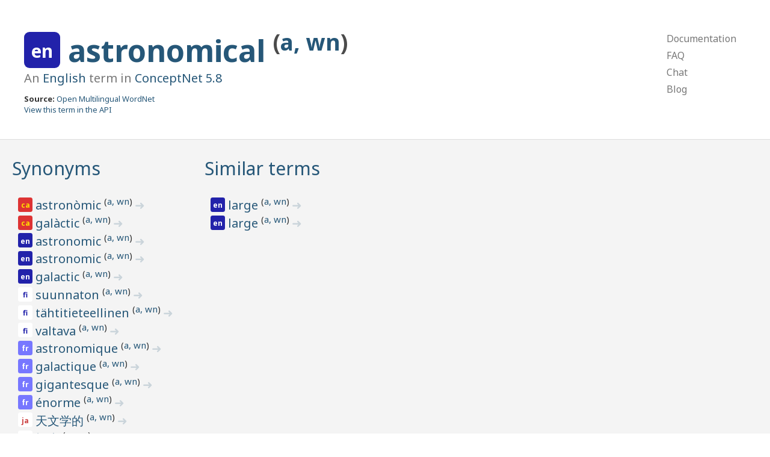

--- FILE ---
content_type: text/html; charset=utf-8
request_url: https://conceptnet.io/c/en/astronomical/a/wn
body_size: 2114
content:
<!doctype html>
<html lang="en">
<head>
    <meta charset="utf-8">
    <link rel="stylesheet" href="/static/css/pure-min.css">
    <link rel="stylesheet" href="/static/css/conceptnet.css">
    <link rel="stylesheet" href="/static/css/grids-responsive-min.css">
    <meta name="viewport" content="width=device-width, initial-scale=1">
    
<title>ConceptNet 5: astronomical</title>

</head>

<body>
<div id="main">
<div class="header">
    <div class="pure-g">
        <div class="pure-u-2-3">
            
    
<h1 class="term lang-en" title="English">
    <span class="language">
    
        en
    
    </span>
    
        <a href="/c/en/astronomical">
            astronomical
        </a>
    
    
    <sup>
        (<a href="/c/en/astronomical/a/wn" class="sense">a, wn</a>)
    </sup>
    
    
</h1>

    <h2 class="subtitle">
        An <a href="/c/en">English</a> term in
        <a href="/" class="version">ConceptNet 5.8</a>
    </h2>
    <div class="sources">
        <strong>Source:</strong> <a href="/s/resource/wordnet/rdf/3.1">Open Multilingual WordNet</a>
    </div>
    <div class="api">
        <a href="http://api.conceptnet.io/c/en/astronomical/a/wn">View this term in the API</a>
    </div>

        </div>
        <div class="pure-u-1-3">
            <div class="pure-menu pure-menu-horizontal top-menu-h">
                <ul class="pure-menu-list">
                    <li class="pure-menu-item"><a href="https://github.com/commonsense/conceptnet5/wiki" class="pure-menu-link">Documentation</a></li>
                    <li class="pure-menu-item"><a href="https://github.com/commonsense/conceptnet5/wiki/FAQ" class="pure-menu-link">FAQ</a></li>
                    <li class="pure-menu-item"><a href="https://gitter.im/commonsense/conceptnet5" class="pure-menu-link">Chat</a></li>
                    <li class="pure-menu-item"><a href="https://blog.conceptnet.io" class="pure-menu-link">Blog</a></li>
                </ul>
            </div>
            <div class="pure-menu pure-menu-vertical top-menu-v">
                <ul class="pure-menu-list">
                    <li class="pure-menu-item"><a href="https://github.com/commonsense/conceptnet5/wiki" class="pure-menu-link">Documentation</a></li>
                    <li class="pure-menu-item"><a href="https://github.com/commonsense/conceptnet5/wiki/FAQ" class="pure-menu-link">FAQ</a></li>
                    <li class="pure-menu-item"><a href="https://gitter.im/commonsense/conceptnet5" class="pure-menu-link">Chat</a></li>
                    <li class="pure-menu-item"><a href="http://blog.conceptnet.io" class="pure-menu-link">Blog</a></li>
                </ul>
            </div>
        </div>
    </div>
</div>
<div class="content">
    
    <div class="rel-grid">
        <div class="pure-g">
            
            <div class="pure-u-1 pure-u-md-1-2 pure-u-lg-1-3 pure-u-xl-1-4 feature-box">
                <h2>
                    <a href="/c/en/astronomical/a/wn?rel=/r/Synonym&limit=1000">Synonyms</a>
                </h2>
                <ul>
                    
                        
<li class="term lang-ca" title="Catalan">
    <span class="language">
    
        ca
    
    </span>
    
        <a href="/c/ca/astronòmic">
            astronòmic
        </a>
    
    
    <sup>
        (<a href="/c/ca/astronòmic/a/wn" class="sense">a, wn</a>)
    </sup>
    
    
        <a href="/a/[/r/Synonym/,/c/ca/astronòmic/a/wn/,/c/en/astronomical/a/wn/]" class="edge-link">
            ➜
        </a>
    
</li>

                    
                        
<li class="term lang-ca" title="Catalan">
    <span class="language">
    
        ca
    
    </span>
    
        <a href="/c/ca/galàctic">
            galàctic
        </a>
    
    
    <sup>
        (<a href="/c/ca/galàctic/a/wn" class="sense">a, wn</a>)
    </sup>
    
    
        <a href="/a/[/r/Synonym/,/c/ca/galàctic/a/wn/,/c/en/astronomical/a/wn/]" class="edge-link">
            ➜
        </a>
    
</li>

                    
                        
<li class="term lang-en" title="English">
    <span class="language">
    
        en
    
    </span>
    
        <a href="/c/en/astronomic">
            astronomic
        </a>
    
    
    <sup>
        (<a href="/c/en/astronomic/a/wn" class="sense">a, wn</a>)
    </sup>
    
    
        <a href="/a/[/r/Synonym/,/c/en/astronomic/a/wn/,/c/en/astronomical/a/wn/]" class="edge-link">
            ➜
        </a>
    
</li>

                    
                        
<li class="term lang-en" title="English">
    <span class="language">
    
        en
    
    </span>
    
        <a href="/c/en/astronomic">
            astronomic
        </a>
    
    
    <sup>
        (<a href="/c/en/astronomic/a/wn" class="sense">a, wn</a>)
    </sup>
    
    
        <a href="/a/[/r/Synonym/,/c/en/astronomical/a/wn/,/c/en/astronomic/a/wn/]" class="edge-link">
            ➜
        </a>
    
</li>

                    
                        
<li class="term lang-en" title="English">
    <span class="language">
    
        en
    
    </span>
    
        <a href="/c/en/galactic">
            galactic
        </a>
    
    
    <sup>
        (<a href="/c/en/galactic/a/wn" class="sense">a, wn</a>)
    </sup>
    
    
        <a href="/a/[/r/Synonym/,/c/en/galactic/a/wn/,/c/en/astronomical/a/wn/]" class="edge-link">
            ➜
        </a>
    
</li>

                    
                        
<li class="term lang-fi" title="Finnish">
    <span class="language">
    
        fi
    
    </span>
    
        <a href="/c/fi/suunnaton">
            suunnaton
        </a>
    
    
    <sup>
        (<a href="/c/fi/suunnaton/a/wn" class="sense">a, wn</a>)
    </sup>
    
    
        <a href="/a/[/r/Synonym/,/c/fi/suunnaton/a/wn/,/c/en/astronomical/a/wn/]" class="edge-link">
            ➜
        </a>
    
</li>

                    
                        
<li class="term lang-fi" title="Finnish">
    <span class="language">
    
        fi
    
    </span>
    
        <a href="/c/fi/tähtitieteellinen">
            tähtitieteellinen
        </a>
    
    
    <sup>
        (<a href="/c/fi/tähtitieteellinen/a/wn" class="sense">a, wn</a>)
    </sup>
    
    
        <a href="/a/[/r/Synonym/,/c/fi/tähtitieteellinen/a/wn/,/c/en/astronomical/a/wn/]" class="edge-link">
            ➜
        </a>
    
</li>

                    
                        
<li class="term lang-fi" title="Finnish">
    <span class="language">
    
        fi
    
    </span>
    
        <a href="/c/fi/valtava">
            valtava
        </a>
    
    
    <sup>
        (<a href="/c/fi/valtava/a/wn" class="sense">a, wn</a>)
    </sup>
    
    
        <a href="/a/[/r/Synonym/,/c/fi/valtava/a/wn/,/c/en/astronomical/a/wn/]" class="edge-link">
            ➜
        </a>
    
</li>

                    
                        
<li class="term lang-fr" title="French">
    <span class="language">
    
        fr
    
    </span>
    
        <a href="/c/fr/astronomique">
            astronomique
        </a>
    
    
    <sup>
        (<a href="/c/fr/astronomique/a/wn" class="sense">a, wn</a>)
    </sup>
    
    
        <a href="/a/[/r/Synonym/,/c/fr/astronomique/a/wn/,/c/en/astronomical/a/wn/]" class="edge-link">
            ➜
        </a>
    
</li>

                    
                        
<li class="term lang-fr" title="French">
    <span class="language">
    
        fr
    
    </span>
    
        <a href="/c/fr/galactique">
            galactique
        </a>
    
    
    <sup>
        (<a href="/c/fr/galactique/a/wn" class="sense">a, wn</a>)
    </sup>
    
    
        <a href="/a/[/r/Synonym/,/c/fr/galactique/a/wn/,/c/en/astronomical/a/wn/]" class="edge-link">
            ➜
        </a>
    
</li>

                    
                        
<li class="term lang-fr" title="French">
    <span class="language">
    
        fr
    
    </span>
    
        <a href="/c/fr/gigantesque">
            gigantesque
        </a>
    
    
    <sup>
        (<a href="/c/fr/gigantesque/a/wn" class="sense">a, wn</a>)
    </sup>
    
    
        <a href="/a/[/r/Synonym/,/c/fr/gigantesque/a/wn/,/c/en/astronomical/a/wn/]" class="edge-link">
            ➜
        </a>
    
</li>

                    
                        
<li class="term lang-fr" title="French">
    <span class="language">
    
        fr
    
    </span>
    
        <a href="/c/fr/énorme">
            énorme
        </a>
    
    
    <sup>
        (<a href="/c/fr/énorme/a/wn" class="sense">a, wn</a>)
    </sup>
    
    
        <a href="/a/[/r/Synonym/,/c/fr/énorme/a/wn/,/c/en/astronomical/a/wn/]" class="edge-link">
            ➜
        </a>
    
</li>

                    
                        
<li class="term lang-ja" title="Japanese">
    <span class="language">
    
        ja
    
    </span>
    
        <a href="/c/ja/天文学的">
            天文学的
        </a>
    
    
    <sup>
        (<a href="/c/ja/天文学的/a/wn" class="sense">a, wn</a>)
    </sup>
    
    
        <a href="/a/[/r/Synonym/,/c/ja/天文学的/a/wn/,/c/en/astronomical/a/wn/]" class="edge-link">
            ➜
        </a>
    
</li>

                    
                        
<li class="term lang-ja" title="Japanese">
    <span class="language">
    
        ja
    
    </span>
    
        <a href="/c/ja/極大">
            極大
        </a>
    
    
    <sup>
        (<a href="/c/ja/極大/a/wn" class="sense">a, wn</a>)
    </sup>
    
    
        <a href="/a/[/r/Synonym/,/c/ja/極大/a/wn/,/c/en/astronomical/a/wn/]" class="edge-link">
            ➜
        </a>
    
</li>

                    
                        
<li class="term lang-pt" title="Portuguese">
    <span class="language">
    
        pt
    
    </span>
    
        <a href="/c/pt/astronômico">
            astronômico
        </a>
    
    
    <sup>
        (<a href="/c/pt/astronômico/a/wn" class="sense">a, wn</a>)
    </sup>
    
    
        <a href="/a/[/r/Synonym/,/c/pt/astronômico/a/wn/,/c/en/astronomical/a/wn/]" class="edge-link">
            ➜
        </a>
    
</li>

                    
                        
<li class="term lang-pt" title="Portuguese">
    <span class="language">
    
        pt
    
    </span>
    
        <a href="/c/pt/galáctico">
            galáctico
        </a>
    
    
    <sup>
        (<a href="/c/pt/galáctico/a/wn" class="sense">a, wn</a>)
    </sup>
    
    
        <a href="/a/[/r/Synonym/,/c/pt/galáctico/a/wn/,/c/en/astronomical/a/wn/]" class="edge-link">
            ➜
        </a>
    
</li>

                    
                        
<li class="term lang-pt" title="Portuguese">
    <span class="language">
    
        pt
    
    </span>
    
        <a href="/c/pt/galático">
            galático
        </a>
    
    
    <sup>
        (<a href="/c/pt/galático/a/wn" class="sense">a, wn</a>)
    </sup>
    
    
        <a href="/a/[/r/Synonym/,/c/pt/galático/a/wn/,/c/en/astronomical/a/wn/]" class="edge-link">
            ➜
        </a>
    
</li>

                    
                    
                </ul>
            </div>
            
            <div class="pure-u-1 pure-u-md-1-2 pure-u-lg-1-3 pure-u-xl-1-4 feature-box">
                <h2>
                    <a href="/c/en/astronomical/a/wn?rel=/r/SimilarTo&limit=1000">Similar terms</a>
                </h2>
                <ul>
                    
                        
<li class="term lang-en" title="English">
    <span class="language">
    
        en
    
    </span>
    
        <a href="/c/en/large">
            large
        </a>
    
    
    <sup>
        (<a href="/c/en/large/a/wn" class="sense">a, wn</a>)
    </sup>
    
    
        <a href="/a/[/r/SimilarTo/,/c/en/astronomical/a/wn/,/c/en/large/a/wn/]" class="edge-link">
            ➜
        </a>
    
</li>

                    
                        
<li class="term lang-en" title="English">
    <span class="language">
    
        en
    
    </span>
    
        <a href="/c/en/large">
            large
        </a>
    
    
    <sup>
        (<a href="/c/en/large/a/wn" class="sense">a, wn</a>)
    </sup>
    
    
        <a href="/a/[/r/SimilarTo/,/c/en/large/a/wn/,/c/en/astronomical/a/wn/]" class="edge-link">
            ➜
        </a>
    
</li>

                    
                    
                </ul>
            </div>
            
        </div>
    </div>
    
    <div class="external-links">
        <div class="pure-u-1 feature-box">
            <h2>
                <a href="/c/en/astronomical/a/wn?rel=ExternalURL&limit=1000">Links to other resources</a>
            </h2>
            <ul>
                
                    
<li class="term lang-none" title="wordnet-rdf.princeton.edu">
    <span class="language">
    
        wordnet-rdf.princeton.edu
    
    </span>
    
        <a href="http://wordnet-rdf.princeton.edu/wn31/301386516-s">
            301386516-s
        </a>
    
    
    
</li>

                
            </ul>
        </div>
    </div>
    

</div>
<div class="footer">
    <div class="creative-commons">
    <a rel="license" href="http://creativecommons.org/licenses/by-sa/4.0/">
        <img alt="Creative Commons License" style="border-width:0" src="https://i.creativecommons.org/l/by-sa/4.0/88x31.png" />
    </a>
    </div>
    ConceptNet 5 is licensed under a <a rel="license" href="http://creativecommons.org/licenses/by-sa/4.0/">Creative Commons Attribution-ShareAlike 4.0 International License</a>.
    If you use it in research, please cite <a href="https://arxiv.org/abs/1612.03975">this AAAI paper</a>.
    <br />
    See <a href="https://github.com/commonsense/conceptnet5/wiki/Copying-and-sharing-ConceptNet">Copying and Sharing ConceptNet</a> for more details.
</div>
</div>
</body>
</html>